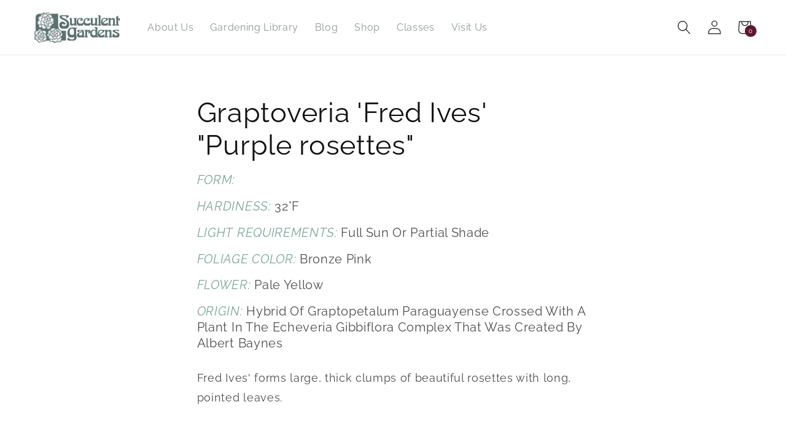

--- FILE ---
content_type: text/css
request_url: https://sgplants.com/cdn/shop/t/23/assets/component-product-list.css?v=89932148479272067301662986624
body_size: 506
content:
.print-btn.profile .button{width:50%;background-color:rgba(var(--color-base-background-2),1);box-shadow:none;padding:10px}.print-btn.profile .button:hover{box-shadow:0 0 0 .2rem rgba(var(--color-base-background-2),var(--alpha-button-border));background-color:rgba(var(--color-base-background-2),.75)}.print-show{display:none}@media only screen and (max-width: 749px){.print-btn.profile .button{width:100%}}.collection-filters__sort,.collection-filters__sort:hover{padding:0 1rem}.facet-checkbox input[type=checkbox]{display:none}.btn{cursor:pointer;padding:10px;text-decoration:none;border:0;border-radius:0;background-color:rgba(var(--color-button),var(--alpha-button-background));color:rgb(var(--color-button-text));text-transform:uppercase;vertical-align:top;line-height:1.2;width:50%;margin-top:10px;float:left;margin-right:1rem}.btn:hover{box-shadow:0 0 0 .2rem rgba(var(--color-button),var(--alpha-button-border));background-color:rgba(var(--color-button),.75)}.plant-submit{width:20%;margin-top:1rem;border:none;background:transparent;padding:10px 0}.list-view-item__variant-column .ajaxified-cart-feedback{display:table;width:100%}.collection-grid-section .collection-filters{border-top:.1rem solid rgba(var(--color-foreground),.08);border-bottom:.1rem solid rgba(var(--color-foreground),.08)}.product-card--list{position:relative}.collection-grid-section .facets__wrapper,.collection-grid-section .sorting,.collection-product-count{padding-top:1.5rem}li.list__item{border-bottom:.1rem solid rgba(var(--color-foreground),.08);padding:15px 0}.list-view-item{margin-bottom:22px}.list-view-item:last-child{margin-bottom:0}@media only screen and (min-width: 750px){.list-view-item{padding-bottom:22px}.list-view-item:last-child{padding-bottom:0;border-bottom:0}}.list-view-item__link{display:table;table-layout:fixed;width:100%;border-spacing:1rem}.list-view-item__image{max-height:95px;aspect-ratio:1 / 1;object-fit:cover}.list-view-item__image-column{display:table-cell;vertical-align:top;width:130px;text-align:center;min-height:44px}@media only screen and (max-width: 749px){.list-view-item__image-column{width:85px}}.list-view-item__image-wrapper{position:relative;margin-right:35px}@media only screen and (max-width: 749px){.list-view-item__image-wrapper{margin-right:17.5px}}.product-new{font-weight:700}.list-view-item__title-column{display:table-cell;vertical-align:middle;line-height:1.4}.list-view-item__title{color:var(--color-text);min-width:100px;font-weight:700;font-size:1.8rem}.list-view-item__variant{white-space:nowrap;font-size:1.4rem;letter-spacing:.04rem;color:rgba(var(--color-foreground),1)}.list-view-item__variant:after{content:" | "}.list-view-item__variant:last-of-type:after{content:""}.list-view-item__variant.no-stock{color:rgba(var(--color-foreground),.5)}.list-view-item__notes{color:#006fbb;font-size:90%}.list-view-item__variant-column{display:table-cell;vertical-align:middle}.list-view-item__variant-column select{background-color:#fff}.list-view-item__variant-column select.var{min-width:35%}.list-view-item__variant-column select.opt{min-width:30%}.list-view-item__variant-column input.qty{width:15%;max-width:20%;vertical-align:top}.list-view-item__vendor{color:rgba(var(--color-foreground),.75);font-size:.9em;text-transform:uppercase;letter-spacing:1px}.list-view-item__price-column{display:table-cell;text-align:right;vertical-align:middle;width:20%;font-size:1.2rem}@media only screen and (min-width: 750px) and (max-width: 1023px){.grid__item.product__media-wrapper{width:25%}.product__info-wrapper.grid__item{width:75%}.print-btn.profile .button{width:100%}.grid{margin-left:0}}@media only screen and (max-width: 749px){.list-view-item__price-column{font-size:calc(((var(--font-size-base) - 1) / (var(--font-size-base))) * 1em)}}.list-view-item__price-column .price{align-items:flex-end}.list-view-item__price-column .price dd{margin:0 0 0 .5em}.list-view-item__price-column .price__regular,.list-view-item__price-column .price__sale{flex-basis:100%;justify-content:flex-end;margin-right:0}ul{list-style-type:none;padding-inline-start:0}.full-width-link{position:absolute;top:0;right:50%;bottom:0;left:0;z-index:2}input,select{padding:10px;font-size:inherit;border-width:1px;border-style:solid;border-color:-internal-light-dark(rgb(118,118,118),rgb(133,133,133));line-height:1.2}option{padding:10px}:focus-visible{outline:none;box-shadow:none}@media only screen and (min-width: 750px) and (max-width: 1023px){.list-view-item__variant-column{width:35%}.list-view-item__variant-column form select{width:100%;max-width:none!important}.list-view-item__variant-column form select.opt{width:65%;margin-top:5px;margin-right:1rem}.list-view-item__variant-column form input.qty{margin-top:5px;width:25%;max-width:25%}.list-view-item__image-column{vertical-align:top;width:15%}.list-view-item__image-wrapper{margin-right:15px}.list-view-item__image{width:100%;margin-top:.5rem}.list-view-item__variant-column .btn{margin-top:5px;width:auto;margin-right:1rem}.plant-submit{width:35%;float:right}}@media only screen and (max-width: 749px){.list-view-item__link{display:flex;flex-wrap:wrap}.list-view-item__title-column{width:85%}.list-view-item__image-column{vertical-align:top;width:15%}.list-view-item__image-wrapper{margin-right:15px}.list-view-item__image{width:100%;margin-top:.5rem}.list-view-item__variant-column{margin-top:2rem}.list-view-item__variant-column form input{margin-top:10px}.list-view-item__variant-column form input.qty{float:left;margin-right:1rem}.list-view-item__variant-column .btn{padding:11px;-webkit-appearance:none;-moz-appearance:none;appearance:none}.full-width-link{bottom:70%;right:0}.list-view-item__variant-column form select{font-size:110%;width:49%;background-color:#fff}.plant-submit{width:25%}}
/*# sourceMappingURL=/cdn/shop/t/23/assets/component-product-list.css.map?v=89932148479272067301662986624 */
